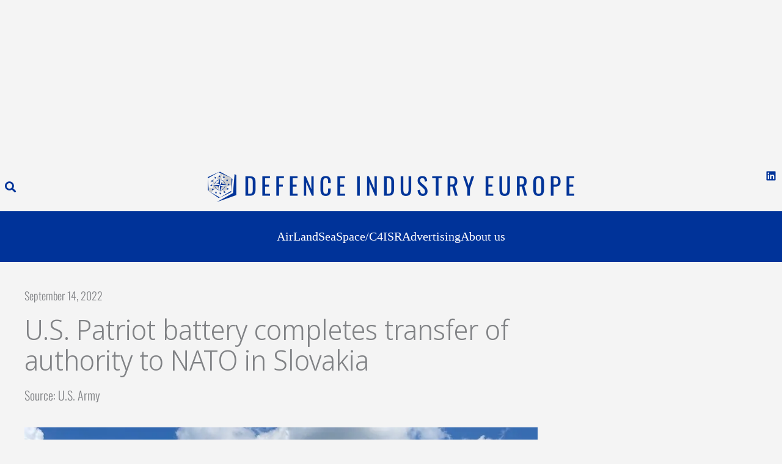

--- FILE ---
content_type: text/html; charset=utf-8
request_url: https://www.google.com/recaptcha/api2/aframe
body_size: 267
content:
<!DOCTYPE HTML><html><head><meta http-equiv="content-type" content="text/html; charset=UTF-8"></head><body><script nonce="YETLum8S_zsxCe-_Yzi7JQ">/** Anti-fraud and anti-abuse applications only. See google.com/recaptcha */ try{var clients={'sodar':'https://pagead2.googlesyndication.com/pagead/sodar?'};window.addEventListener("message",function(a){try{if(a.source===window.parent){var b=JSON.parse(a.data);var c=clients[b['id']];if(c){var d=document.createElement('img');d.src=c+b['params']+'&rc='+(localStorage.getItem("rc::a")?sessionStorage.getItem("rc::b"):"");window.document.body.appendChild(d);sessionStorage.setItem("rc::e",parseInt(sessionStorage.getItem("rc::e")||0)+1);localStorage.setItem("rc::h",'1768872301615');}}}catch(b){}});window.parent.postMessage("_grecaptcha_ready", "*");}catch(b){}</script></body></html>